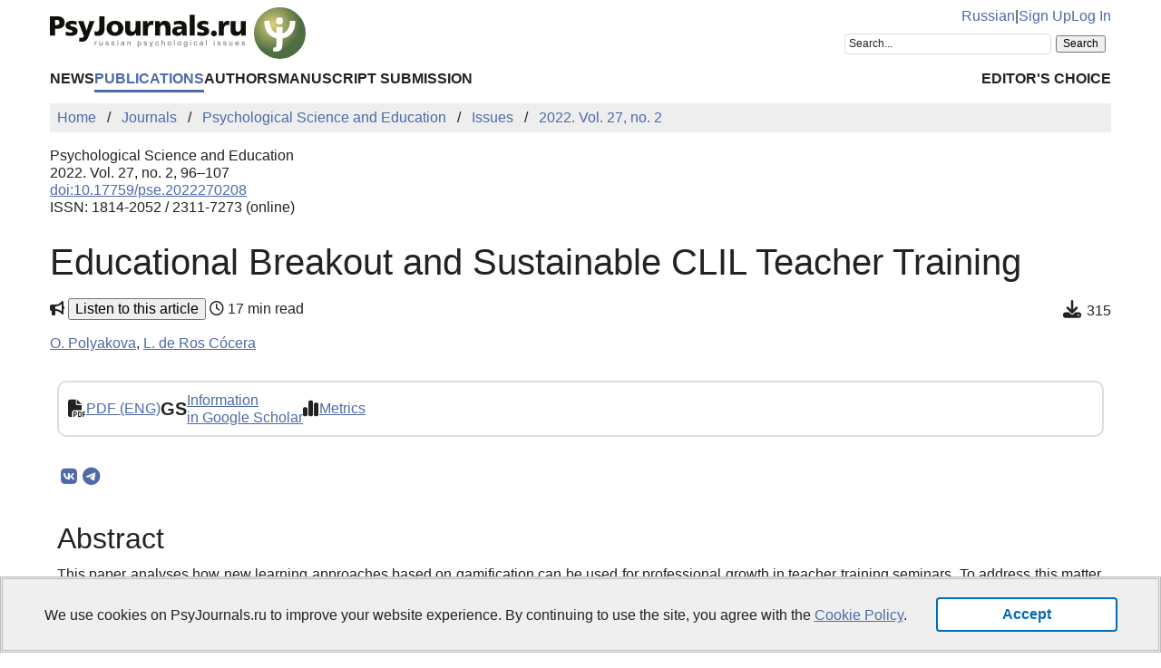

--- FILE ---
content_type: text/html; charset=UTF-8
request_url: https://psyjournals.ru/en/journals/pse/archive/2022_n2/Polyakova_et_al
body_size: 20132
content:
<!DOCTYPE html>
<html lang="en">
<head>
    <meta charset="utf-8">
    <meta name="language" content="en-US">
    <title>Educational Breakout and Sustainable CLIL Teacher Training // Psychological Science and Education — 2022. Vol. 27, no. 2 | PsyJournals.ru</title>
    <link href="https://psyjournals.ru/en/journals/pse/archive/2022_n2/Polyakova_et_al" rel="canonical"><link href="https://psyjournals.ru/en/journals/pse/archive/2022_n2/Polyakova_et_al" rel="alternate" hreflang="en"><link href="https://psyjournals.ru/journals/pse/archive/2022_n2/Polyakova_et_al" rel="alternate" hreflang="ru"><meta name="description" content="This paper analyses how new learning approaches based on gamification can be used for professional growth in teacher training seminars. To address this matter, we designed and implemented a Breakout Edu competition — a sequence of game-based tasks mixing up education and entertainment. The pilot…"><meta name="citation_title" content="Educational Breakout and Sustainable CLIL Teacher Training"><meta name="citation_author" content="O. Polyakova"><meta name="citation_author" content="L. de Ros Cócera"><meta name="citation_publication_date" content="2022"><meta name="citation_journal_title" content="Psychological Science and Education"><meta name="citation_issn" content="1814-2052"><meta name="citation_volume" content="27"><meta name="citation_issue" content="2"><meta name="citation_firstpage" content="96"><meta name="citation_lastpage" content="107"><meta name="citation_doi" content="10.17759/pse.2022270208"><meta name="citation_pdf_url" content="https://psyjournals.ru/en/journals/pse/archive/2022_n2/pse_2022_n2_Polyakova_et_al_en.pdf">    <meta name="viewport" content="width=device-width, initial-scale=1.0">
    <meta name="msapplication-TileColor" content="#da532c">
    <meta name="theme-color" content="#ffffff">
    <meta property="fb:app_id" content="893545660810673">
    <meta property="og:url" content="https://psyjournals.ru/en/journals/pse/archive/2022_n2/Polyakova_et_al">
    <meta property="og:title" content="Educational Breakout and Sustainable CLIL Teacher Training // Psychological Science and Education — 2022. Vol. 27, no. 2">
    <meta property="og:description" content="This paper analyses how new learning approaches based on gamification can be used for professional growth in teacher training seminars. To address this matter, we designed and implemented a Breakout Edu competition — a sequence of game-based tasks mixing up education and entertainment. The pilot…">
    <meta property="og:type" content="website">
    <meta property="og:image" content="https://psyjournals.ru/files/journalissues/0/932/cover_image.png">
    <meta property="og:image:width" content="210">
    <meta property="og:image:height" content="294">
    <meta property="og:site_name" content="Portal of Russian Psychological Publications PsyJournals.ru">
    <meta property="og:locale" content="en_US">
    <link rel="stylesheet" href="/assets/static/fontawesome/css/all.min.css">
	<link rel="stylesheet" href="/css/normalize.min.css">
	<link rel="stylesheet" href="/css/app.css?2025102901">
        <link rel="icon" type="image/svg" sizes="120x120" href="/favicon-120x120.svg">
    <link rel="icon" type="image/png" sizes="120x120" href="/favicon-120x120.png">
    <link rel="icon" type="image/png" sizes="32x32" href="/favicon-32x32.png">
    <link rel="icon" type="image/png" sizes="16x16" href="/favicon-16x16.png">
    <link rel="apple-touch-icon" sizes="180x180" href="/apple-touch-icon.png">
    <link rel="manifest" href="/site.webmanifest">
    <link rel="mask-icon" href="/safari-pinned-tab.svg" color="#4d6e42">
    <link rel="image_src" href="https://psyjournals.ru/files/journalissues/0/932/cover_image.png">
</head>
<body>
    <!-- Yandex.Metrika counter -->
<script>
   (function(m,e,t,r,i,k,a){m[i]=m[i]||function(){(m[i].a=m[i].a||[]).push(arguments)};
   m[i].l=1*new Date();k=e.createElement(t),a=e.getElementsByTagName(t)[0],k.async=1,k.src=r,a.parentNode.insertBefore(k,a)})
   (window, document, "script", "https://mc.yandex.ru/metrika/tag.js", "ym");

   ym(17971816, "init", {
        clickmap:true,
        trackLinks:true,
        accurateTrackBounce:true,
        webvisor:true
   });
</script>
<noscript><div><img src="https://mc.yandex.ru/watch/17971816" style="position:absolute; left:-9999px;" alt=""></div></noscript>
<!-- /Yandex.Metrika counter -->


<!--LiveInternet counter-->
<script><!--
new Image().src = "//counter.yadro.ru/hit?r"+
escape(document.referrer)+((typeof(screen)=="undefined")?"":
";s"+screen.width+"*"+screen.height+"*"+(screen.colorDepth?
screen.colorDepth:screen.pixelDepth))+";u"+escape(document.URL)+
";h"+escape(document.title.substring(0,80))+
";"+Math.random();//--></script>
<!--/LiveInternet-->

    <div class="skiplinks">
        <a class="sr-only sr-only-focusable" href="#maincontent">Skip to Main Content</a>
    </div>
    <div class="wrap">
        <div class="wrap-top">
            <header>
                <div class="container">
                    <div class="header-mobile d-md-none">
                        <nav class="top-nav">
                            <div class="top-nav-logo">
                                <a href="/en">
                                    <img class="top-site-logo" src="/img/psyjournals.ru_logo_small_on_lite.svg" alt="PsyJournals.ru Logo">
                                </a>
                            </div>
                            <div class="top-nav-area">
                                <div class="top-nav-links">
                                    <a href="/journals/pse/archive/2022_n2/Polyakova_et_al">Russian</a>                                </div>
                                <div class="top-nav-buttons">
                                    <button class="sitemenus-toggle-button" aria-controls="sitemenus-nav-mobile" aria-expanded="false" aria-label="Site Menu"><i class="fa-solid fa-bars" aria-hidden="true" title="Site Menu"></i></button>
                                    <button class="sitesearch-toggle-button" aria-controls="sitesearch-nav-mobile" aria-expanded="false" aria-label="Site Search"><i class="fa-solid fa-magnifying-glass" aria-hidden="true" title="Site Search"></i></button>
                                </div>
                            </div>
                        </nav>
                        <div  id="sitesearch-nav-mobile" class="top-nav-search">
                                                                                                                <div class="ya-site-form ya-site-form_inited_no" style="max-width: 300px;" data-bem="{&quot;action&quot;:&quot;https://psyjournals.ru/en/search/&quot;,&quot;arrow&quot;:false,&quot;bg&quot;:&quot;transparent&quot;,&quot;fontsize&quot;:12,&quot;fg&quot;:&quot;#000000&quot;,&quot;language&quot;:&quot;en&quot;,&quot;logo&quot;:&quot;rb&quot;,&quot;publicname&quot;:&quot;Search on PsyJournals.ru&quot;,&quot;suggest&quot;:true,&quot;target&quot;:&quot;_self&quot;,&quot;tld&quot;:&quot;com&quot;,&quot;type&quot;:2,&quot;usebigdictionary&quot;:true,&quot;searchid&quot;:2581238,&quot;input_fg&quot;:&quot;#000000&quot;,&quot;input_bg&quot;:&quot;#ffffff&quot;,&quot;input_fontStyle&quot;:&quot;normal&quot;,&quot;input_fontWeight&quot;:&quot;normal&quot;,&quot;input_placeholder&quot;:&quot;Search...&quot;,&quot;input_placeholderColor&quot;:&quot;#222222&quot;,&quot;input_borderColor&quot;:&quot;#dddddd&quot;}"><form action="https://yandex.com/search/site/" method="get" target="_self" accept-charset="utf-8"><input type="hidden" name="searchid" value="2581238"><input type="hidden" name="l10n" value="en"><input type="hidden" name="reqenc" value="utf-8"><input type="search" name="text" value=""><input type="submit" value="Search"></form></div><style>.ya-page_js_yes .ya-site-form_inited_no { display: none; }</style><script>(function(w,d,c){var s=d.createElement('script'),h=d.getElementsByTagName('script')[0],e=d.documentElement;if((' '+e.className+' ').indexOf(' ya-page_js_yes ')===-1){e.className+=' ya-page_js_yes';}s.type='text/javascript';s.async=true;s.charset='utf-8';s.src=(d.location.protocol==='https:'?'https:':'http:')+'//site.yandex.net/v2.0/js/all.js';h.parentNode.insertBefore(s,h);(w[c]||(w[c]=[])).push(function(){Ya.Site.Form.init()})})(window,document,'yandex_site_callbacks');</script>
                        </div>
                        <div  id="sitemenus-nav-mobile" class="top-nav-menus">
                            <nav id="mainmenu-nav-mobile" class="mainmenu" aria-label="Main Menu"><ul class="mainmenu-primary-list"><li class="mainmenu-primary-list-item"><a href="/en/news" class="mainmenu-primary-list-item-link">News</a></li><li class="mainmenu-primary-list-item mainmenu-primary-list-item-current"><a href="/en/journals" class="mainmenu-primary-list-item-link mainmenu-primary-list-item-link-current" aria-current="page">Publications</a></li><li class="mainmenu-primary-list-item"><a href="/en/authors" class="mainmenu-primary-list-item-link">Authors</a></li><li class="mainmenu-primary-list-item"><a href="/en/manuscript_submission" class="mainmenu-primary-list-item-link">Manuscript Submission</a></li></ul><ul class="mainmenu-secondary-list"><li class="mainmenu-secondary-list-item"><a href="/en/featured_articles" class="mainmenu-secondary-list-item-link">Editor&#039;s Choice</a></li></ul></nav>                            <nav id="usermenu-nav-mobile" class="usermenu" aria-label="User Menu">
                                                                    <a href="/auth/signup?hl=en">Sign Up</a>
                                    <a href="/auth?hl=en">Log In</a>
                                                            </nav>
                        </div>
                    </div>
                    <div class="header-standard d-none d-md-block">
                        <nav class="top-nav">
                            <div class="top-nav-logo">
                                <a href="/en">
                                    <img class="top-site-logo" src="/img/psyjournals.ru_logo_en_full_on_lite.svg" alt="PsyJournals.ru Logo">
                                </a>
                            </div>
                            <div class="top-nav-area">
                                <div class="top-nav-links">
                                    <a href="/journals/pse/archive/2022_n2/Polyakova_et_al">Russian</a>                                    <span>|</span>
                                                                            <a href="/auth/signup?hl=en">Sign Up</a>
                                        <a href="/auth?hl=en">Log In</a>
                                                                    </div>
                                <div class="top-nav-search">
                                                        				                                                                        <div class="ya-site-form ya-site-form_inited_no" style="max-width: 300px;" data-bem="{&quot;action&quot;:&quot;https://psyjournals.ru/en/search/&quot;,&quot;arrow&quot;:false,&quot;bg&quot;:&quot;transparent&quot;,&quot;fontsize&quot;:12,&quot;fg&quot;:&quot;#000000&quot;,&quot;language&quot;:&quot;en&quot;,&quot;logo&quot;:&quot;rb&quot;,&quot;publicname&quot;:&quot;Search on PsyJournals.ru&quot;,&quot;suggest&quot;:true,&quot;target&quot;:&quot;_self&quot;,&quot;tld&quot;:&quot;com&quot;,&quot;type&quot;:2,&quot;usebigdictionary&quot;:true,&quot;searchid&quot;:2581238,&quot;input_fg&quot;:&quot;#000000&quot;,&quot;input_bg&quot;:&quot;#ffffff&quot;,&quot;input_fontStyle&quot;:&quot;normal&quot;,&quot;input_fontWeight&quot;:&quot;normal&quot;,&quot;input_placeholder&quot;:&quot;Search...&quot;,&quot;input_placeholderColor&quot;:&quot;#222222&quot;,&quot;input_borderColor&quot;:&quot;#dddddd&quot;}"><form action="https://yandex.com/search/site/" method="get" target="_self" accept-charset="utf-8"><input type="hidden" name="searchid" value="2581238"><input type="hidden" name="l10n" value="en"><input type="hidden" name="reqenc" value="utf-8"><input type="search" name="text" value=""><input type="submit" value="Search"></form></div><style>.ya-page_js_yes .ya-site-form_inited_no { display: none; }</style><script>(function(w,d,c){var s=d.createElement('script'),h=d.getElementsByTagName('script')[0],e=d.documentElement;if((' '+e.className+' ').indexOf(' ya-page_js_yes ')===-1){e.className+=' ya-page_js_yes';}s.type='text/javascript';s.async=true;s.charset='utf-8';s.src=(d.location.protocol==='https:'?'https:':'http:')+'//site.yandex.net/v2.0/js/all.js';h.parentNode.insertBefore(s,h);(w[c]||(w[c]=[])).push(function(){Ya.Site.Form.init()})})(window,document,'yandex_site_callbacks');</script>
                                </div>
                            </div>
                        </nav>
                        <nav id="mainmenu-nav-standard" class="mainmenu" aria-label="Main Menu"><ul class="mainmenu-primary-list"><li class="mainmenu-primary-list-item"><a href="/en/news" class="mainmenu-primary-list-item-link">News</a></li><li class="mainmenu-primary-list-item mainmenu-primary-list-item-current"><a href="/en/journals" class="mainmenu-primary-list-item-link mainmenu-primary-list-item-link-current" aria-current="page">Publications</a></li><li class="mainmenu-primary-list-item"><a href="/en/authors" class="mainmenu-primary-list-item-link">Authors</a></li><li class="mainmenu-primary-list-item"><a href="/en/manuscript_submission" class="mainmenu-primary-list-item-link">Manuscript Submission</a></li></ul><ul class="mainmenu-secondary-list"><li class="mainmenu-secondary-list-item"><a href="/en/featured_articles" class="mainmenu-secondary-list-item-link">Editor&#039;s Choice</a></li></ul></nav>                    </div>
                </div>
            </header>
                            <div class="container">
                    <div class="row">
                        <div class="main-content-col col-12 col-lg-12">
                            <nav class="breadcrumb" aria-label="Строка навигации">
    <ol class="breadcrumb-list" itemscope itemtype="https://schema.org/BreadcrumbList">
        <li class="breadcrumb-list-item" itemprop="itemListElement" itemscope itemtype="https://schema.org/ListItem"><a itemprop="item" href="/en"><span itemprop="name">Home</span></a><meta itemprop="position" content="1"></li><li class="breadcrumb-list-item" itemprop="itemListElement" itemscope itemtype="https://schema.org/ListItem"><a itemprop="item" href="/en/journals"><span itemprop="name">Journals</span></a><meta itemprop="position" content="2"></li><li class="breadcrumb-list-item" itemprop="itemListElement" itemscope itemtype="https://schema.org/ListItem"><a itemprop="item" href="/en/journals/pse"><span itemprop="name">Psychological Science and Education</span></a><meta itemprop="position" content="3"></li><li class="breadcrumb-list-item" itemprop="itemListElement" itemscope itemtype="https://schema.org/ListItem"><a itemprop="item" href="/en/journals/pse/archive"><span itemprop="name">Issues</span></a><meta itemprop="position" content="4"></li><li class="breadcrumb-list-item breadcrumb-list-item--active" itemprop="itemListElement" itemscope itemtype="https://schema.org/ListItem"><a itemprop="item" href="/en/journals/pse/archive/2022_n2"><span itemprop="name">2022. Vol. 27, no. 2</span></a><meta itemprop="position" content="5"></li>    </ol>
</nav>
                            <main id="maincontent">
                                                                <article class="publicationarticles journalarticles view content" itemscope itemtype="https://schema.org/ScholarlyArticle">
    <div class="link">
        <p>
            <span>Psychological Science and Education</span>
            <br>
            <span>
                2022. Vol. 27, no. 2, 96–107                                                        <br>
                    <a href="https://doi.org/10.17759/pse.2022270208">doi:10.17759/pse.2022270208</a>
                                                    <br>
                                            ISSN: 1814-2052 / 2311-7273 (online)                                                </span>
        </p>
    </div>
    <h1 itemprop="headline">Educational Breakout and Sustainable CLIL Teacher Training</h1>
    <div class="page-infobar mv100">
        <div class="page-infobar-share">
            <i class="fa-solid fa-bullhorn" aria-hidden="true"></i>&nbsp;<button popovertarget="utteranceDialog">Listen to this article</button>
            <dialog id="utteranceDialog" style="position: absolute; border: none; border-radius: 4px; box-shadow: 4px 8px rgb(0 0 0 / 0.25); margin: 0; padding: 0.5rem; inset: auto; bottom: calc(anchor(top) + 20px); justify-self: anchor-center;" aria-label="Utterance of the Article" popover>
                <button id="utteranceButton" data-lang="en" data-type="journalarticles" data-id="11871">Start listening</button>
                <div class="text-muted"><small>Audio is AI-generated</small></div>
            </dialog>
                            <i class="fa-regular fa-clock" role="img" aria-label="Time"></i>&nbsp;17 min read
                    </div>
                    <div class="page-infobar-stats">
                <span class="page-infobar-item-icon"><i class="fa-solid fa-download downloads-cnt-en" role="img" aria-label="Downloads"></i>
</span>
                315            </div>
            </div>
        <div class="authors">
        <p><span itemprop="author" itemscope itemtype="https://schema.org/Person"><a class="author" href="/en/authors/11282" itemprop="url" rel="author"><span itemprop="name">O. Polyakova</span></a></span>, <span itemprop="author" itemscope itemtype="https://schema.org/Person"><a class="author" href="/en/authors/11283" itemprop="url" rel="author"><span itemprop="name">L. de Ros Cócera</span></a></span></p>    </div>
        <div class="container">
        <div class="row">
                            <div class="actions-menu mb100 mv100">
                    <div class="actions-menu-list">
                                                                                                        <div class="actions-menu-list-item">
                                    <div class="actions-menu-list-item-icon">
                                        <i class="fa-solid fa-file-pdf" aria-hidden="true"></i>
                                    </div>
                                    <div class="actions-menu-list-item-content">
                                        <a href="/en/journals/pse/archive/2022_n2/pse_2022_n2_Polyakova_et_al_en.pdf">PDF (ENG)</a>
                                    </div>
                                </div>
                                                                                                                                                        <div class="actions-menu-list-item">
                            <div class="actions-menu-list-item-icon">
                                GS
                            </div>
                            <div class="actions-menu-list-item-content">
                                <a href="https://scholar.google.com/scholar?hl=en&q=Educational+Breakout+and+Sustainable+CLIL+Teacher+Training" target="_blank" rel="noopener">
                                    Information<br />
                                    in Google Scholar
                                </a>
                            </div>
                        </div>
                        <div class="actions-menu-list-item">
                            <div class="actions-menu-list-item-icon">
                                <i class="fa-solid fa-chart-simple" aria-hidden="true"></i>
                            </div>
                            <div class="actions-menu-list-item-content">
                                <a href="#metrics">Metrics</a>
                            </div>
                        </div>
                    </div>
                </div>
                        <div class="mv100">
                <div class="share-block"></div>
<script>
    (function () {
    	var targetHost = 'psyjournals.ru';
    	var currentHost = window.location.host;
        var encodedUrl = encodeURIComponent(window.location.href).replace(/[!'()*]/g, function(c) {
            return '%' + c.charCodeAt(0).toString(16);
        });
        var encodedTitle = encodeURIComponent(document.title).replace(/[!'()*]/g, function(c) {
            return '%' + c.charCodeAt(0).toString(16);
        });
        var shareBlocks = document.getElementsByClassName('share-block');
        var shareLinksBlock = '';
        if (targetHost != currentHost) {
        	return;
        }
        shareLinksBlock += '<div class="share-links" style="display: inline-block;" role="region" aria-label="Share link to this page">';
        shareLinksBlock += '<a class="share-links-item icon-vk" href="https://vk.com/share.php?url=' + encodedUrl + '&title=' + encodedTitle + '" target="_blank" title="Share in VK" aria-label="Share on VK" rel="nofollow noopener"><i class="fab fa-vk fa-fw" aria-hidden="true"></i></a>';
		shareLinksBlock += '<a class="share-links-item icon-tg" href="https://t.me/share/url?url=' + encodedUrl + '&text=' + encodedTitle + '" target="_blank" title="Share in Telegram" aria-label="Share in Telegram" rel="nofollow noopener"><i class="fab fa-telegram fa-fw" aria-hidden="true"></i></a>';
        //shareLinksBlock += '<a class="share-links-item icon-fb" href="https://www.facebook.com/sharer.php?u=' + encodedUrl + '" target="_blank" title="Share on Facebook" aria-label="ПShare on Facebook" rel="nofollow noopener"><i class="fab fa-facebook-f fa-fw" aria-hidden="true"></i></a>';
        //shareLinksBlock += '<a class="share-links-item icon-tw" href="https://twitter.com/intent/tweet?url=' + encodedUrl + '&text=' + encodedTitle + '" target="_blank" title="Share in Twitter" aria-label="Share on Twitter" rel="nofollow noopener"><i class="fab fa-twitter fa-fw" aria-hidden="true"></i></a>';
        shareLinksBlock += '</div>';
        for (var i = 0; i < shareBlocks.length; i++) {
            shareBlocks[i].innerHTML = shareLinksBlock;
        };
    })();
</script>
            </div
                            <section aria-labelledby="abstract">
                    <h2 id="abstract">Abstract</h2>
                    <div style="text-align: justify;" itemprop="abstract">
                        This paper analyses how new learning approaches based on gamification can be used for professional growth in teacher training seminars. To address this matter, we designed and implemented a Breakout Edu competition — a sequence of game-based tasks mixing up education and entertainment. The pilot study involved fifteen plurilingual educators tackling the efficacy of social and cognitive groundworks of collaborative learning through gamification. It is important to highlight that the participants were also experts in teaching non-linguistic subjects in English (Content and Language Integrated Learning or CLIL methodology). The researchers designed and implemented a methodological plan to ensure the process feasibility and confirm the motivational value of the training set. The project comprised the experimental part (workshop, training materials), feedback (questionnaire, discussion), analysis and dissemination of the results. Our results based on an original questionnaire showed a general acceptance of new gamified knowledge building and raised awareness of active learning techniques. Overall, 80% of participants fully agreed with the possibility of implementing this technique in the classroom with the students across different educational stages; the same number of educators considered that the Breakout Edu workshop fully encouraged motivation and teamwork. Despite certain limitations in terms of sample size, our experiment strengthens the dissemination of learner-focused approaches. Profiling professional development challenges of future CLIL instructors was aligned with sustainable development goal 4 (General Assembly Resolution). Research findings will deserve careful thought by the education community, policymakers and teacher-trainers currently promoting CLIL, active learning methodologies and gamification.                    </div>
                </section>
            
            <section aria-labelledby="generalinfo">
                <h2 id="generalinfo">General Information</h2>
                                                    <p>
                        <strong>Keywords:</strong> <span itemprop="keywords">Educational breakout, teacher training, active methodologies, Content and Language Integrated Learning (CLIL), CLIL teacher training, plurilingual education, sustainable development.</span>
                    </p>
                                                    <p>
                        <strong>Journal rubric:</strong> <a href="/en/journals/pse/rubrics/rub2"><span itemprop="articleSection">Educational Psychology</span></a>                    </p>
                                                    <p>
                        <strong>Article type:</strong> scientific article                    </p>
                                                    <p>
                        <strong>DOI:</strong> <a href="https://doi.org/10.17759/pse.2022270208" itemprop="sameAs">https://doi.org/10.17759/pse.2022270208</a>
                    </p>
                                                                                                    <p>
                        <strong>Received</strong> 12.01.2022                    </p>
                                                                    <p>
                        <strong>Accepted</strong> <time datetime="2022-04-09">09.04.2022</time>
                    </p>
                                <p>
                    <strong>Published</strong> <time datetime="2022-05-27" itemprop="datePublished">27.05.2022</time>
                </p>
                <p>
    <b>For citation:</b>
    <span>Polyakova, O., de Ros Cócera, L. (2022). Educational Breakout and Sustainable CLIL Teacher Training. <em>Psychological Science and Education,</em> <em>27</em>(2), 96–107. <a href="https://doi.org/10.17759/pse.2022270208">https://doi.org/10.17759/pse.2022270208</a></span>
</p>
<p>
    <button class="publication-reference-copy-link" data-lang="en" style="color: #4e6aa9; cursor: pointer; margin: 0; padding: 0; border: none; outline: inherit; background-color: transparent;">
        <i class="fa-solid fa-copy fa-fw" aria-hidden="true"></i>&nbsp;Copy for citation
    </button>
</p>
                <p itemprop="copyrightNotice">&copy; Polyakova O., de Ros Cócera L., 2022</p>                <p>License: <a href="https://creativecommons.org/licenses/by-nc/4.0/" itemprop="license" rel="license">CC BY-NC 4.0</a></p>            </section>

            
            
            
                            <section aria-labelledby="fulltext">
                    <h2 id="fulltext">Full text</h2>
                    <div itemprop="articleBody">
                        <h3>Introduction</h3>
<p style="text-align: justify;">Education in a globalised society takes on different
aspects. One might quickly identify schooling, vocational training or
university degrees characterised by capacity-building and life-long learning.
However, the worldwide challenge these days is called quality education. Why
are we concerned with this factor? As highlighted by the United Nations in the
2030 United Agenda <span class="reflinkblock">[<a class="reflink" href="https://www.un.org/en/development/desa/population/" target="_blank" rel="noopener" data-refitempos="35">United Nations. General, 2015</a>]</span>, the Sustainable Development Goal 4 (Quality
education), is the response to paradigm shift required for providing access to
a high-quality education that is inclusive and equitable, as well as
opportunities for life-long learning.</p>
<p style="text-align: justify;">The global perspective of mutual understanding and
cooperation has led many European countries toward quality and plurilingual
education. The language domain no longer uniquely belongs to a specific nation;
it opens up to a wider angle of a cross-linguistic curriculum design.
Therefore, for embracing a compelling plurilingual education setting, we need
to tackle the practical promotion and development of this stance [9; 15;
36].</p>
<p style="text-align: justify;">Modelling professional preparation teacher training
worldwide <span class="reflinkblock">[<a class="reflink reflink--is-on-psyjournals" href="https://doi.org/10.17759/pse.2015200505" target="_blank" rel="noopener" data-refitempos="21">Margolis, 2015</a>]</span> and integrating ongoing content-based L2 (second language)
needs, teaching personnel is critical for addressing this issue. As a result,
the goal of this pilot project was to apply innovative teaching and learning
approaches to addressing the difficulties of organising workshops “From
educators to educators”. Furthermore, incorporating a plurilingual environment
effectively could aid in handling quality education goals more assertively. The
entertaining game-like format was quite challenging whereas advantageous as it
followed the paradigm of social interaction, challenge and competition
<span class="reflinkblock">[<span class="reflink" data-refitempos="12">Fullerton, 2019</span>]</span>.</p>
<p style="text-align: justify;">As explained in greater detail in the next section of the
paper, this pilot study explores the updated plurilingual teacher training
scenarios and their applicability to future classroom dynamics. In particular,
the critical research questions addressed here are the following:</p>
<p style="text-align: justify;">RQ1. What role could the educational breakout game play in
exposing educatorsꞌ to an updated active learning methodology?</p>
<p style="text-align: justify;">RQ2. How practical and motivational could an educational
breakout training be?</p>
<h3>Literature Review</h3>
<p style="text-align: justify;">Plurilingualism and Content and Language</p>
<p style="text-align: justify;">Integrating Learning (CLIL)</p>
<p style="text-align: justify;">In 1999, the UNESCO General Conference provided the starting
point for understanding the idea of multilingual education [34, pp. 35—36], or
“linguistic pluralism,” by referring to the use of at least three languages in
education: the mother tongue, a second language, and a modern international
language.</p>
<p style="text-align: justify;">Almost 20 years later, the Council of Europe reviewed and
updated this notion by stating that <span class="reflinkblock">[<span class="reflink" data-refitempos="4">Council of Europe, 2020</span>, p. 31]</span>, “plurilingualism can in fact be
considered from various perspectives: as a sociological or historical fact, as
a personal characteristic or ambition, as an educational philosophy or
approach, or — fundamentally — as the sociopolitical aim of preserving
linguistic diversity”.</p>
<p style="text-align: justify;">By enabling a new social and cultural foundation for EU
members, the plurilingual basis encourages them to develop new skills and learn
new languages. To achieve these goals, European schools focus on plurilingual
and pluricultural values. As a result, globalisation emerges as a critical
component in spreading sociolinguistic and pragmatic traits that may support
and enhance the value of educational outcomes <span class="reflinkblock">[<span class="reflink" data-refitempos="2">Choi, 2018</span>; <a class="reflink" href="https://doi.org/10.1075/hsld.3.03cos" target="_blank" rel="noopener" data-refitempos="3">Coste, 2014</a>; <span class="reflink" data-refitempos="27">North, 2017</span>; <a class="reflink" href="https://doi.org/10.20368/1971-" target="_blank" rel="noopener" data-refitempos="30">Piccardo, 2019</a>]</span>.</p>
<p style="text-align: justify;">The implementation of plurilingual education policies in
Europe and Spain is closely linked to the Content and Language Integrated
Learning (CLIL) approach <span class="reflinkblock">[<a class="reflink" href="https://doi.org/10.1080/13670050.2013.777" target="_blank" rel="noopener" data-refitempos="8">De Zarobe, 2013</a>; <a class="reflink" href="https://doi.org/10.1080/13670050.2017.1" target="_blank" rel="noopener" data-refitempos="10">Fernández-Sanjurjo, 2019</a>; <a class="reflink" href="https://doi.org/10.1007/978-" target="_blank" rel="noopener" data-refitempos="20">Madrid-Fernández, 2019</a>; <a class="reflink" href="https://doi.org/10.1080/00405841" target="_blank" rel="noopener" data-refitempos="31">San Isidro, 2018</a>]</span>. Nevertheless, what is CLIL? According
to Marsh <span class="reflinkblock">[<a class="reflink" href="https://www.languages.dk/docs/Bilingual_Advantage_" target="_blank" rel="noopener" data-refitempos="22">Marsh, 2020</a>, p. 5]</span>, it is “a dual-focused educational approach in which an
additional language is used for the learning and teaching of both content and
language”.</p>
<p style="text-align: justify;">Numerous specialists have emphasised CLIL’s valuable
didactic, methodological, instrumental and innovative functions [5; 22; 24;
28]. While teaching a curricular subject at school, this technique seeks to
achieve an equally relevant language and content training position. Even though
the CLIL method has been questioned because of some political or ideological
constraints <span class="reflinkblock">[<a class="reflink" href="https://doi.org/10.1007/s42321-020-" target="_blank" rel="noopener" data-refitempos="7">Darvin, 2020</a>; <span class="reflink" data-refitempos="33">Van Mensel, 2020</span>]</span>, we firmly support and encourage its usage.</p>
<p style="text-align: justify;">CLIL teacher training</p>
<p style="text-align: justify;">Whereas no doubt has been cast on the usefulness of the CLIL
approach for promoting plurilingualism, teacher training represents one of the
most critical components of this paradigm. Studies conducted over the last ten
years have provided a compendium of CLIL teacher competences on common
principles for content and L2 educators. Chronologically arranged, the
following outline presents their remarkable diversity:</p>
<p style="text-align: justify;">a) 2010 — the CLIL Teacher’s Competences Grid by Bertaux et
al. <span class="reflinkblock">[<span class="reflink" data-refitempos="1">Bertaux, 2010</span>]</span>, comprising two main stages — underpinning CLIL and setting CLIL in
motion — was launched under the guidance of the CLIL Cascade Network. Being the
grid a starting point for CLIL teaching and professional development, each
section featured different needs.</p>
<p style="text-align: justify;">b) 2011 — the European Framework for CLIL Teacher Education
by Marsh et al. <span class="reflinkblock">[<a class="reflink" href="https://www.ecml.at/Resources/" target="_blank" rel="noopener" data-refitempos="23">Marsh, 2011</a>]</span> addressed such professional competences for CLIL educators
as personal reflection, CLIL fundamentals, content and language awareness,
methodology and assessment, research and evaluation, learning resources and
environment, classroom management or CLIL management.</p>
<p style="text-align: justify;">c) 2018 — CLIL teacher competences considered by
Pérez-Cañado <span class="reflinkblock">[<a class="reflink" href="https://doi.org/10.1080/00405841.201" target="_blank" rel="noopener" data-refitempos="29">Pérez-Cañado, 2018</a>]</span> identified seven crucial areas for CLIL teacher skills that
stand out from all other considerations: linguistic competence, methodology,
scientific knowledge, organisational, interpersonal and collaborative
competence, continuing professional development.</p>
<p style="text-align: justify;">The Valencian Community (Spain) provides a remarkable
backdrop for this research study regarding the subject and linguistic approach.
The area combines the need for trilingual teaching in Spanish, Valencian and
English with the steady progress of multiple arrangements at institutional and
curricular levels <span class="reflinkblock">[<a class="reflink" href="https://doi.org/10.1007/978-3-030-27443-6_13" target="_blank" rel="noopener" data-refitempos="6">Custodio Espinar, 2019</a>]</span>. In terms of CLIL educator training, official specialised
programmes and courses deliver methodological foundations of the approach.
However, practical hands-on experience working with gamification and enriching
the plurilingual context of the teacher training was missing. For this reason,
a permanent expert update is, therefore, the guiding line of the current
research, as is seen in the following figure.</p>
<p style="text-align: justify;"><img title="" border="0" hspace="0" alt="" src="/files/journalarticles/10000/11871/custom/img9.png"></p>
<p style="text-align: justify;">Fig. 1. Key aspects of the theoretical foundations</p>
<p lang="en-GB" xml:lang="en-GB" style="text-align: justify;">Materials and Methods</p>
<p style="text-align: justify;">Notwithstanding the broad scope that plurilingualism and
content-oriented professional development may reach, the present study focuses
on using active learning strategies for CLIL educators in the construction of
successful classroom interaction. Our teacher training approach is related to
the research into the educational breakout case and, specifically, its
application for educators’ preparation.</p>
<h3>Methodological principles of educational breakout</h3>
<p style="text-align: justify;">Here, we motivate our research structure for verifying the
feasibility of the experimental approach suggested. To the best of our
knowledge, no previous study has investigated the formal implementation of
technology and Breakout Edu for educating CLIL instructors. We apply the
following methodological principles and ideas:</p>
<p style="text-align: justify;">— the Technological Pedagogical Content Knowledge (TPACK),
based on content, pedagogy and technological knowledge, lies at the centre of
this paradigm. Quality teaching, according to the TPACK paradigm, requires a
sophisticated grasp of the intricate relationships between three dominant
sources of knowledge: technology, pedagogy and content, as well as how these
interplay play out in specific situations <span class="reflinkblock">[<a class="reflink" href="https://doi.org/10.1111/j.1467-" target="_blank" rel="noopener" data-refitempos="25">Mishra, 2006</a>]</span>;</p>
<p style="text-align: justify;">— the Breakout Edu consists of solving all the riddles
prepared to open a final chest with a prize. Additionally, the escape room
leads us to the code or key that will allow us to leave the classroom <span class="reflinkblock">[<span class="reflink" data-refitempos="13">García Tudela, 2018</span>]</span>;</p>
<p style="text-align: justify;">— Escape Rooms are connected to gamification, game-based
learning and cooperative games with a pedagogical aim. One of the primary
benefits of Edu-Escape Rooms is the possibility of learnersꞌ involvement and
motivation <span class="reflinkblock">[<a class="reflink" href="https://doi.org/10.3390/encyclopedia1010004" target="_blank" rel="noopener" data-refitempos="14">Grande-de-Prado M.,, 2020</a>]</span>;</p>
<p style="text-align: justify;">— in some cases, Breakout Edu is used as a teaching strategy
in higher education to boost student motivation while acquiring specialised
content <span class="reflinkblock">[<a class="reflink" href="https://doi.org/10.21556/edutec.2019.67.1247" target="_blank" rel="noopener" data-refitempos="11">Fuentes, 2019</a>]</span>.</p>
<p style="text-align: justify;">Specifically, we reviewed the educational innovation project
of the Polytechnic University of Madrid <span class="reflinkblock">[<a class="reflink" href="https://oa.upm" target="_blank" rel="noopener" data-refitempos="18">López Pernas, 2019</a>; <a class="reflink" href="https://github.com/ging/escapp/raw/master/public/pdf/" target="_blank" rel="noopener" data-refitempos="19">López Pernas, 2020</a>]</span> and applied some of its
guidelines to our educational breakout experience.</p>
<h3>Piloting Process</h3>
<p style="text-align: justify;">This pilot study objective is to test the viability of a
training activity implementation experimentally. Its relevance as a small-scale
examination gives vital information on monitoring, adapting, and improving
educational methods. They are widely utilised in clinical research and social
sciences <span class="reflinkblock">[<a class="reflink" href="https://doi.org/10.1016/j.jpsychires.2010.10.008" target="_blank" rel="noopener" data-refitempos="17">Leon, 2011</a>; <span class="reflink" data-refitempos="32">Schachtebeck, 2018</span>]</span>. A pilot study-based creation of new methods provides a
once-in-a-lifetime chance to assess the feasibility of educational
interventions and adapt some of its activities to the new plurilingual training
environment <span class="reflinkblock">[<a class="reflink" href="https://doi.org/10.1111/j.2002.384.doc.x" target="_blank" rel="noopener" data-refitempos="16">Lancaster, 2004</a>; <a class="reflink" href="https://doi.org/10.1177/1609406919878341" target="_blank" rel="noopener" data-refitempos="26">Malmqvist, 2019</a>]</span>. The sequence and methods utilised are depicted in the
accompanying diagram.</p>
<p style="text-align: justify;">As Figure 3 shows, the design for the piloting process
consists of four interrelated phases: preparation stage, implementation stage,
closing stage and, lastly, follow-up and dissemination. The overall planning
helps develop a sequence of stages linked to specific scenarios and
participants.</p>
<p style="text-align: justify;"><img title="" border="0" hspace="0" alt="" src="/files/journalarticles/10000/11871/custom/img10.jpg"></p>
<p lang="en-GB" xml:lang="en-GB" style="text-align: justify;"> </p>
<p lang="en-GB" xml:lang="en-GB" style="text-align: justify;">Fig. 2. Breakout Edu
guidelines</p>
<p lang="en-GB" xml:lang="en-GB" style="text-align: justify;"><img title="" border="0" hspace="0" alt="" src="/files/journalarticles/10000/11871/custom/img11.png"></p>
<p lang="en-GB" xml:lang="en-GB" style="text-align: justify;">Fig. 3. Piloting process
scheme</p>
<h3>Setting, materials and participants</h3>
<p style="text-align: justify;">The idea of the training event relates to two major
projects: the Science Week and the Plurilingual Instruction and Competences
Outlines Seminar (PICOS) of the Catholic University of Valencia back in
September 2019. Being the practical implementation of the innovations presented
during the seminar on the top of our agenda, a group of organising committee
members (Lucía de Ros Cócera, Veróinica Alarcón García and Oksana Polyakova)
developed the concepts, designed the contents, produced the materials, carried
out the training and conducted research on it. While on the one hand the
coordinating team was fully engaged in the whole process, on the other hand,
the focus group supported the initiative by actively participating in it.</p>
<p style="text-align: justify;">Within the group, 15 contributors participated in a
discussion of the experience and 12 of them provided helpful feedback on the
workshop through an anonymous questionnaire. By designing the anonymous
questionnaire, the research team ensured the privacy and confidentiality of the
data obtained. The study involved 12 teachers with expertise in CLIL
methodology and second languages (9 female and 3 male participants).</p>
<p style="text-align: justify;">We use our previously defined theoretical background as a
basis for the process. The procedure design relies on the Educational Breakout
structure at its core. Furthermore, we show an applied approach for CLIL
educatorsꞌ scenery. Despite the fact that there is no previous precedent in
this training area, our pilot study depends on the usefulness for the focus
group. The question is, will Breakout Edu prove its worth?</p>
<h3>Implementation and Results</h3>
<p style="text-align: justify;">To answer this question and explore the feasibility of
running a unique professional development workshop for CLIL educators, we
combined educational innovation and teacher training opportunities. Therefore,
a range of outcomes seeks to offer a proportionate response to the research
questions stated at the beginning of the study.</p>
<h3>Implementation process</h3>
<p style="text-align: justify;">First, throughout the Preparation stage, after several
sessions of brainstorming and onerous optimising, we finally have a working
implementation scheme for the Educational breakout workshop about CLIL and
education. The capacity-building objectives were designed to enhance the
teacher experience on active learning approaches, increasing their ability to
implement similar tasks at schools. According to the typology mentioned above,
it is a competitive event with a set route which requires a variety of skills
(search, logic, observation, calculation, linguistics, creativity,
memorisation). With regard to the types of enigmas, riddles and puzzles, we
designed a sequence of activities based on locked boxes, invisible ink,
whiteboard, worksheets, songs, tangrams, word searches. The overall timing was
40—50 minutes.</p>
<p style="text-align: justify;">Second, during the Implementation stage, the participants
completed the activities previously designed (see Figure 4). Since the workshop
realisation is almost entirely based on the preliminary phase, the coordinators
mainly followed the plot, reminded the rules, monitored the process and
supported the contestants. Challenges design demonstrated that subgroup tasks
provided an enjoyable learning way to successful professional training.
Specifically, the combination of different multiple intelligence types
encountered in the design of the exercises allowed specific individual skills
of group members to highlight and support the final game outcome — active
learning-by-doing commitment.</p>
<p style="text-align: justify;">Third, the Closing stage included questionnaire data
collection (12 participants) and trainees experience discussion (15 persons)
and feedback.</p>
<p style="text-align: justify;">Outcome 1: questionnaire</p>
<p style="text-align: justify;">In terms of surveying, the study utilised a short
questionnaire validated by a panel of experts on plurilingual education and
languages (Dr. María Jesús Carrera, Dr. Laura Planells Bolant, Rosa María
Alonso, Verónica Alarcón García, Lucía de Ros Cócera and Dr. Oksana
Polyakova).</p>
<p style="text-align: justify;">The results of the questionnaire are displayed in Table 1.
Accordingly, the statistical analysis (conducted manually) of all items led to
the apparent relationship between validity and representativeness. Moreover,
the Likert scale used in the questionnaire comprised 5 points of approval
varying from positive to negative strength or intensity of feeling. An option
called “Neither disagree (unsatisfied) nor agree (satisfied)” for undecided
respondents was also introduced in the middle of the scale.</p>
<p style="text-align: justify;">With respect to the answers, Q1 (question 1) revealed
that over 80% (10 persons) of study participants were Spanish citizens plus
only two non-EU nationals.</p>
<p style="text-align: justify;">Getting familiar with the new methodologies for
collaborative teaching and learning were generally perceived to be a strong
point of the workshop — Q2 — by all respondents fully agreeing (over 90%, 11
persons) and agreeing (over 8%, 1 person). Similarly, the perceptions of
classroom diversification — Q3 — rated at the same level.</p>
<p style="text-align: justify;">The possibility of implementing workshop-like activities in
the classroom with the students across different educational stages — Q4 —
prompted a bit more doubtful general response, varying from about 70% (8
persons) of complete agreement as well as equal number of neutral position and
agreement of over 15% (2 persons) accordingly.</p>
<p style="text-align: justify;">Educators who consider the Breakout Edu workshop fully
encouraged motivation and teamwork — Q5 — totalled over 80% (10 persons),
meanwhile over 8% (1 person) agreed and the same number of participants neither
agreed nor disagreed. The applied side of the educational escape room being
useful for any subject — Q6 — showed slightly more diversity of views: 75% (9
persons) fully agreed with the statement, whereas over 16% (2 persons) agreed
and over 8% (1 person) expressed a neutral position.</p>
<p style="text-align: justify;">Most teachers surveyed mainly felt extremely satisfied with
the workshop activities — Q7 — totalling this quantity over the 90% (11
persons) and satisfied (over 8%, 1 person). Precisely this point guides us
toward the second part of the feedback — the final discussion.</p>
<p style="text-align: justify;">Outcome 2: discussion and Word cloud</p>
<p style="text-align: justify;">Additionally, the group discussion performed at the training
was conducted in the following manner: the workshop organisers asked the
trainees to comment on the conclusions and write a short phrase making
reference to the Breakout Edu outcomes or implications on their teaching
practice. The sentence was added to the statistical questionnaire and then
envisioned by forming a Word cloud poster.</p>
<p style="text-align: justify;">The frequencies were exposed in brackets meanwhile font
sizes varied from the smallest one (mentioned only once) to the biggest one
(repeated up to seven times). Figure 5 beneath reveals a steady trend to
express gratitude for organising the venue (“thank”, word count: 7). Apart from
that, the “experience” (word count: 5) was characterised by adjectives
“innovative”, “meaningful”, “great” and “original”. Some participants confessed
the ability to “bring the new method to the classroom” and “encourage
teamwork”.</p>
<p style="text-align: justify;">The final point of interest of the experiment is the
dissemination of its results. To this end, the Final Masterꞌs degree project
presented by Lucía de Ros Cócera helped turn the experimental evidence into a
staging environment for the innovation and ICT in the plurilingual
teaching-learning process.</p>
<p style="text-align: justify;"><img title="" border="0" hspace="0" alt="" src="/files/journalarticles/10000/11871/custom/img12.png"></p>
<p style="text-align: justify;">Fig. 4. Breakout Edu: training activities, challenges
0—4</p>
<p style="text-align: justify;">Table 1</p>
<p style="text-align: justify;">Reliability Analysis for the Breakout Edu Results (N=12)</p>
<div align="justify">
<table cellspacing="0" cellpadding="0" border="1">
<tbody>
<tr>
<td valign="top" colspan="6">
<p style="text-align: justify;">Q1. Country of origin</p>
</td>
</tr>
<tr>
<td valign="top" colspan="2"></td>
<td valign="top">
<p style="text-align: justify;">Frequency</p>
</td>
<td valign="top">
<p style="text-align: justify;">Percent</p>
</td>
<td valign="top">
<p style="text-align: justify;">Valid Percent</p>
</td>
<td valign="top">
<p style="text-align: justify;">Cumulative Percent</p>
</td>
</tr>
<tr>
<td valign="top" rowspan="4">
<p style="text-align: justify;">Valid</p>
</td>
<td valign="top">
<p style="text-align: justify;">Spain</p>
</td>
<td valign="top">
<p style="text-align: justify;">10</p>
</td>
<td valign="top">
<p style="text-align: justify;">83,3</p>
</td>
<td valign="top">
<p style="text-align: justify;">83,3</p>
</td>
<td valign="top">
<p style="text-align: justify;">83,3</p>
</td>
</tr>
<tr>
<td valign="top">
<p style="text-align: justify;">UK</p>
</td>
<td valign="top">
<p style="text-align: justify;">1</p>
</td>
<td valign="top">
<p style="text-align: justify;">8,3</p>
</td>
<td valign="top">
<p style="text-align: justify;">8,3</p>
</td>
<td valign="top">
<p style="text-align: justify;">91,7</p>
</td>
</tr>
<tr>
<td valign="top">
<p style="text-align: justify;">Russia</p>
</td>
<td valign="top">
<p style="text-align: justify;">1</p>
</td>
<td valign="top">
<p style="text-align: justify;">8,3</p>
</td>
<td valign="top">
<p style="text-align: justify;">8,3</p>
</td>
<td valign="top">
<p style="text-align: justify;">100,0</p>
</td>
</tr>
<tr>
<td valign="top">
<p style="text-align: justify;">Total</p>
</td>
<td valign="top">
<p style="text-align: justify;">12</p>
</td>
<td valign="top">
<p style="text-align: justify;">100,0</p>
</td>
<td valign="top">
<p style="text-align: justify;">100,0</p>
</td>
<td valign="top"></td>
</tr>
<tr>
<td valign="top" colspan="6">
<p style="text-align: justify;">Q2. The workshop allowed me to become familiar with the new methodologies
for collaborative teaching and learning.</p>
</td>
</tr>
<tr>
<td valign="top" colspan="2"></td>
<td valign="top">
<p style="text-align: justify;">Frequency</p>
</td>
<td valign="top">
<p style="text-align: justify;">Percent</p>
</td>
<td valign="top">
<p style="text-align: justify;">Valid Percent</p>
</td>
<td valign="top">
<p style="text-align: justify;">Cumulative Percent</p>
</td>
</tr>
<tr>
<td valign="top" rowspan="3">
<p style="text-align: justify;">Valid</p>
</td>
<td valign="top">
<p style="text-align: justify;">Agree</p>
</td>
<td valign="top">
<p style="text-align: justify;">1</p>
</td>
<td valign="top">
<p style="text-align: justify;">8,3</p>
</td>
<td valign="top">
<p style="text-align: justify;">8,3</p>
</td>
<td valign="top">
<p style="text-align: justify;">8,3</p>
</td>
</tr>
<tr>
<td valign="top">
<p style="text-align: justify;">Fully agree</p>
</td>
<td valign="top">
<p style="text-align: justify;">11</p>
</td>
<td valign="top">
<p style="text-align: justify;">91,7</p>
</td>
<td valign="top">
<p style="text-align: justify;">91,7</p>
</td>
<td valign="top">
<p style="text-align: justify;">100,0</p>
</td>
</tr>
<tr>
<td valign="top">
<p style="text-align: justify;">Total</p>
</td>
<td valign="top">
<p style="text-align: justify;">12</p>
</td>
<td valign="top">
<p style="text-align: justify;">100,0</p>
</td>
<td valign="top">
<p style="text-align: justify;">100,0</p>
</td>
<td valign="top"></td>
</tr>
<tr>
<td valign="top" colspan="6">
<p style="text-align: justify;">Q3. The workshop allows for diversification in the classroom</p>
</td>
</tr>
<tr>
<td valign="top" colspan="2"></td>
<td valign="top">
<p style="text-align: justify;">Frequency</p>
</td>
<td valign="top">
<p style="text-align: justify;">Percent</p>
</td>
<td valign="top">
<p style="text-align: justify;">Valid Percent</p>
</td>
<td valign="top">
<p style="text-align: justify;">Cumulative Percent</p>
</td>
</tr>
<tr>
<td valign="top" rowspan="3">
<p style="text-align: justify;">Valid</p>
</td>
<td valign="top">
<p style="text-align: justify;">Agree</p>
</td>
<td valign="top">
<p style="text-align: justify;">1</p>
</td>
<td valign="top">
<p style="text-align: justify;">8,3</p>
</td>
<td valign="top">
<p style="text-align: justify;">8,3</p>
</td>
<td valign="top">
<p style="text-align: justify;">8,3</p>
</td>
</tr>
<tr>
<td valign="top">
<p style="text-align: justify;">Fully agree</p>
</td>
<td valign="top">
<p style="text-align: justify;">11</p>
</td>
<td valign="top">
<p style="text-align: justify;">91,7</p>
</td>
<td valign="top">
<p style="text-align: justify;">91,7</p>
</td>
<td valign="top">
<p style="text-align: justify;">100,0</p>
</td>
</tr>
<tr>
<td valign="top">
<p style="text-align: justify;">Total</p>
</td>
<td valign="top">
<p style="text-align: justify;">12</p>
</td>
<td valign="top">
<p style="text-align: justify;">100,0</p>
</td>
<td valign="top">
<p style="text-align: justify;">100,0</p>
</td>
<td valign="top"></td>
</tr>
<tr>
<td valign="top" colspan="6">
<p style="text-align: justify;">Q4. It is possible to carry out this kind of activities in the classroom
with my students across different educational stages.</p>
</td>
</tr>
<tr>
<td valign="top" colspan="2"></td>
<td valign="top">
<p style="text-align: justify;">Frequency</p>
</td>
<td valign="top">
<p style="text-align: justify;">Percent</p>
</td>
<td valign="top">
<p style="text-align: justify;">Valid Percent</p>
</td>
<td valign="top">
<p style="text-align: justify;">Cumulative Percent</p>
</td>
</tr>
<tr>
<td valign="top" rowspan="4">
<p style="text-align: justify;">Valid</p>
</td>
<td valign="top">
<p style="text-align: justify;">Neither disagree nor agree</p>
</td>
<td valign="top">
<p style="text-align: justify;">2</p>
</td>
<td valign="top">
<p style="text-align: justify;">16,7</p>
</td>
<td valign="top">
<p style="text-align: justify;">16,7</p>
</td>
<td valign="top">
<p style="text-align: justify;">16,7</p>
</td>
</tr>
<tr>
<td valign="top">
<p style="text-align: justify;">Agree</p>
</td>
<td valign="top">
<p style="text-align: justify;">2</p>
</td>
<td valign="top">
<p style="text-align: justify;">16,7</p>
</td>
<td valign="top">
<p style="text-align: justify;">16,7</p>
</td>
<td valign="top">
<p style="text-align: justify;">33,3</p>
</td>
</tr>
<tr>
<td valign="top">
<p style="text-align: justify;">Fully agree</p>
</td>
<td valign="top">
<p style="text-align: justify;">8</p>
</td>
<td valign="top">
<p style="text-align: justify;">66,7</p>
</td>
<td valign="top">
<p style="text-align: justify;">66,7</p>
</td>
<td valign="top">
<p style="text-align: justify;">100,0</p>
</td>
</tr>
<tr>
<td valign="top">
<p style="text-align: justify;">Total</p>
</td>
<td valign="top">
<p style="text-align: justify;">12</p>
</td>
<td valign="top">
<p style="text-align: justify;">100,0</p>
</td>
<td valign="top">
<p style="text-align: justify;">100,0</p>
</td>
<td valign="top"></td>
</tr>
<tr>
<td valign="top" colspan="6">
<p style="text-align: justify;">Q5. The BreakOut Edu workshop encourages motivation and teamwork.</p>
</td>
</tr>
<tr>
<td valign="top" colspan="2"></td>
<td valign="top">
<p style="text-align: justify;">Frequency</p>
</td>
<td valign="top">
<p style="text-align: justify;">Percent</p>
</td>
<td valign="top">
<p style="text-align: justify;">Valid Percent</p>
</td>
<td valign="top">
<p style="text-align: justify;">Cumulative Percent</p>
</td>
</tr>
<tr>
<td valign="top" rowspan="4">
<p style="text-align: justify;">Valid</p>
</td>
<td valign="top">
<p style="text-align: justify;">Neither disagree nor agree</p>
</td>
<td valign="top">
<p style="text-align: justify;">1</p>
</td>
<td valign="top">
<p style="text-align: justify;">8,3</p>
</td>
<td valign="top">
<p style="text-align: justify;">8,3</p>
</td>
<td valign="top">
<p style="text-align: justify;">8,3</p>
</td>
</tr>
<tr>
<td valign="top">
<p style="text-align: justify;">Agree</p>
</td>
<td valign="top">
<p style="text-align: justify;">1</p>
</td>
<td valign="top">
<p style="text-align: justify;">8,3</p>
</td>
<td valign="top">
<p style="text-align: justify;">8,3</p>
</td>
<td valign="top">
<p style="text-align: justify;">16,7</p>
</td>
</tr>
<tr>
<td valign="top">
<p style="text-align: justify;">Fully agree</p>
</td>
<td valign="top">
<p style="text-align: justify;">10</p>
</td>
<td valign="top">
<p style="text-align: justify;">83,3</p>
</td>
<td valign="top">
<p style="text-align: justify;">83,3</p>
</td>
<td valign="top">
<p style="text-align: justify;">100,0</p>
</td>
</tr>
<tr>
<td valign="top">
<p style="text-align: justify;">Total</p>
</td>
<td valign="top">
<p style="text-align: justify;">12</p>
</td>
<td valign="top">
<p style="text-align: justify;">100,0</p>
</td>
<td valign="top">
<p style="text-align: justify;">100,0</p>
</td>
<td valign="top"></td>
</tr>
<tr>
<td valign="top" colspan="6">
<p style="text-align: justify;">Q6. The BreakOut Edu can be applied to any subject.</p>
</td>
</tr>
<tr>
<td valign="top" colspan="2"></td>
<td valign="top">
<p style="text-align: justify;">Frequency</p>
</td>
<td valign="top">
<p style="text-align: justify;">Percent</p>
</td>
<td valign="top">
<p style="text-align: justify;">Valid Percent</p>
</td>
<td valign="top">
<p style="text-align: justify;">Cumulative Percent</p>
</td>
</tr>
<tr>
<td valign="top" rowspan="4">
<p style="text-align: justify;">Valid</p>
</td>
<td valign="top">
<p style="text-align: justify;">Neither disagree nor agree</p>
</td>
<td valign="top">
<p style="text-align: justify;">1</p>
</td>
<td valign="top">
<p style="text-align: justify;">8,3</p>
</td>
<td valign="top">
<p style="text-align: justify;">8,3</p>
</td>
<td valign="top">
<p style="text-align: justify;">8,3</p>
</td>
</tr>
<tr>
<td valign="top">
<p style="text-align: justify;">Agree</p>
</td>
<td valign="top">
<p style="text-align: justify;">2</p>
</td>
<td valign="top">
<p style="text-align: justify;">16,7</p>
</td>
<td valign="top">
<p style="text-align: justify;">16,7</p>
</td>
<td valign="top">
<p style="text-align: justify;">25,0</p>
</td>
</tr>
<tr>
<td valign="top">
<p style="text-align: justify;">Fully agree</p>
</td>
<td valign="top">
<p style="text-align: justify;">9</p>
</td>
<td valign="top">
<p style="text-align: justify;">75,0</p>
</td>
<td valign="top">
<p style="text-align: justify;">75,0</p>
</td>
<td valign="top">
<p style="text-align: justify;">100,0</p>
</td>
</tr>
<tr>
<td valign="top">
<p style="text-align: justify;">Total</p>
</td>
<td valign="top">
<p style="text-align: justify;">12</p>
</td>
<td valign="top">
<p style="text-align: justify;">100,0</p>
</td>
<td valign="top">
<p style="text-align: justify;">100,0</p>
</td>
<td valign="top"></td>
</tr>
<tr>
<td valign="top" colspan="6">
<p style="text-align: justify;">Q7. General level of satisfaction with the workshop activities.</p>
</td>
</tr>
<tr>
<td valign="top" rowspan="3">
<p style="text-align: justify;">Valid</p>
</td>
<td valign="top">
<p style="text-align: justify;">Satisfied</p>
</td>
<td valign="top">
<p style="text-align: justify;">1</p>
</td>
<td valign="top">
<p style="text-align: justify;">8,3</p>
</td>
<td valign="top">
<p style="text-align: justify;">8,3</p>
</td>
<td valign="top">
<p style="text-align: justify;">8,3</p>
</td>
</tr>
<tr>
<td valign="top">
<p style="text-align: justify;">Extremely satisfied</p>
</td>
<td valign="top">
<p style="text-align: justify;">11</p>
</td>
<td valign="top">
<p style="text-align: justify;">91,7</p>
</td>
<td valign="top">
<p style="text-align: justify;">91,7</p>
</td>
<td valign="top">
<p style="text-align: justify;">100,0</p>
</td>
</tr>
<tr>
<td valign="top">
<p style="text-align: justify;">Total</p>
</td>
<td valign="top">
<p style="text-align: justify;">12</p>
</td>
<td valign="top">
<p style="text-align: justify;">100,0</p>
</td>
<td valign="top">
<p style="text-align: justify;">100,0</p>
</td>
<td valign="top"></td>
</tr>
</tbody>
</table>
</div>
<h3>Discussion and Conclusion</h3>
<p style="text-align: justify;">This pilot study covers a description and analysis of the
Educational escape room and begins with a literature review focused on
plurilingual education and CLIL teacher training and suggests a list of the
research questions. The detailed method description is followed by a complete
overview of the project implementation and outcomes.</p>
<p style="text-align: justify;">On the whole, in this study we constructed and tested a
framework for highly-engaging training gamified approach. Further, we also
motivated an outreach workshop for answering the list of initial research
questions:</p>
<p style="text-align: justify;">RQ1. What role could Educational breakout game play in
exposing educatorsꞌ to an updated active learning methodology?</p>
<p style="text-align: justify;">We were able to design a specific configuration of the
Educational breakout experience while introducing a professional development
process based on motivation. What is more, in-service and pre-service CLIL
teachers vividly described the active learning procedure as an “enriching
lifelong learning”.</p>
<p style="text-align: justify;">RQ2. How practical and motivational could an Educational
breakout training be?</p>
<p style="text-align: justify;">By aiming at linking new teaching methods and
plurilingualism, the pilot study aligned a commercial gamification scheme with
the need to encourage teachers and promote active learning methods in their
classrooms. The Educational breakout experience has proved itself as a valid
technique for building social cohesiveness and motivation</p>
<p style="text-align: justify;"><img title="" border="0" hspace="0" alt="" src="/files/journalarticles/10000/11871/custom/img13.png"></p>
<p style="text-align: justify;">Fig. 5. Word cloud representation of the participantsꞌ
opinions</p>
<p style="text-align: justify;">In conclusion, this workshop employed a novel model of
teaching community engagement by new benchmark for plurilingual classrooms.
General high satisfaction levels of the focus group provide the reliable
feedback for future online design of the breakout experience.</p>
<p style="text-align: justify;">The project follow-up is based on structured study planning
that permits logical sequencing and technical application of the experiment in
a programmed training setting. Moreover, the study also allows educational
materials to be developed and enables wide dissemination of information.</p>                    </div>
                </section>
            
            
                            <section aria-labelledby="references">
                    <h2 id="references">References</h2>
                    <div>
                        <ol>
<li>Bertaux P., Coonan C.M., Frigols-Martín M.J., Mehisto P. The CLIL teacher`s
competences grid [Elektronnyi resurs]. 2010. Available at: http://
www3.gobiernodecanarias.org/medusa/ecoescuela/
recursosdigitales/2015/02/09/the-clil-teachers-competences-grid/ (Accessed
10.06.2021).</li>
<li>Choi J., Ollerhead S. (Eds.). Plurilingualism in teaching and learning:
Complexities across contexts. Routledge, 2018.</li>
<li>Coste D. Plurilingualism and the challenges of education. In Grommes P. and
Hu A. (eds.). <i>Plurilingual education Policies—practices—language
development.</i> John Benjamins Publishing Company, 2014, pp. 15— 32.
<a href="https://doi.org/10.1075/hsld.3.03cos" target="_blank" rel="noopener" class="refitem-link">DOI:10.1075/hsld.3.03cos</a></li>
<li>Council of Europe. Common European framework of reference for languages:
learning, teaching, assessment ; companion volume. Council of Europe
Publishing, 2020.</li>
<li>Coyle D., Hood P., Marsh D. CLIL: Content and Language Integrated Learning.
Cambridge University Press, 2010. <a href="https://doi.org/10.1017/9781009024549" target="_blank" rel="noopener" class="refitem-link">DOI:10.1017/9781009024549</a></li>
<li>Custodio Espinar M. CLIL Teacher Education in Spain. In Tsuchiya K. and
Pérez-Murillo M. (eds.). <i>Content and Language Integrated Learning in Spanish
and Japanese Contexts</i>. Springer, 2019, pp. 313—337.
<a href="https://doi.org/10.1007/978-3-030-27443-6_13" target="_blank" rel="noopener" class="refitem-link">DOI:10.1007/978-3-030-27443-6_13</a></li>
<li>Darvin R., Lo Y.Y., Lin A.M. Examining CLIL through a critical lens.
<i>English Teaching and Learning</i>, 2020. Vol. 44, no. 2, pp. 103—108.
<a href="https://doi.org/10.1007/s42321-020-" target="_blank" rel="noopener" class="refitem-link">DOI:10.1007/s42321-020-</a> 00062-2</li>
<li>De Zarobe Y. CLIL implementation: From policy-makers to individual
initiatives. <i>International Journal of Bilingual Education and
Bilingualism</i>, 2013. Vol. 16, no. 3, pp. 231—243.
<a href="https://doi.org/10.1080/13670050.2013.777" target="_blank" rel="noopener" class="refitem-link">DOI:10.1080/13670050.2013.777</a> 383</li>
<li>Erling E.J., Moore E. Socially just plurilingual education in Europe:
shifting subjectivities and practices through research and action.
<i>International Journal of Multilingualism</i>, 2021, pp. 1—11.
<a href="https://doi.org/10.1080/147907" target="_blank" rel="noopener" class="refitem-link">DOI:10.1080/147907</a> 18.2021.1913171</li>
<li>Fernández-Sanjurjo J., Fernández-Costales A., Arias Blanco J.M. Analysing
students’ content-learning in science in CLIL vs. non-CLIL programmes:
Empirical evidence from Spain. <i>International journal of bilingual education
and bilingualism,</i> 2019. Vol. 22, no. 6, pp. 661—674.
<a href="https://doi.org/10.1080/13670050.2017.1" target="_blank" rel="noopener" class="refitem-link">DOI:10.1080/13670050.2017.1</a> 294142</li>
<li>Fuentes E.M. El “Breakout EDU” como herramienta clave para la gamificación
en la formación inicial de maestros/as. <i>EDUTEC. Revista
electr</i><i>ó</i><i>nica de tecnolog</i><i>í</i><i>a educativa</i>, 2019. Vol.
67, pp. 66—79. <a href="https://doi.org/10.21556/edutec.2019.67.1247" target="_blank" rel="noopener" class="refitem-link">DOI:10.21556/edutec.2019.67.1247</a></li>
<li>Fullerton T. Game design workshop: a playcentric approach to creating
innovative games. AK Peters/CRC Press, 2019.</li>
<li>García Tudela P.A., Gil Tejada J.A., Monteagudo Navarro B., Navarro Cendón
M. Escapa y aprende: la escape room como estrategia didáctica. Uno Editorial,
2018.</li>
<li>Grande-de-Prado M., García-Martín S., Baelo R., Abella-García V. Edu-Escape
Rooms [Elektronnyi resurs]. <i>Encyclopedia</i>, 2020. Vol. 1, no. 1, pp.
12—19. <a href="https://doi.org/10.3390/encyclopedia1010004" target="_blank" rel="noopener" class="refitem-link">DOI:10.3390/encyclopedia1010004</a></li>
<li>Le Pichon-Vorstman E., Siarova H. &amp; Szőnyi E. The future of language
education in Europe: case studies of innovative practices. <i>European Journal
of Language Policy</i>, 2021. Vol. 13, no. 1, pp. 114—120.</li>
<li>Lancaster G.A., Dodd S., Williamson P.R. Design and analysis of pilot
studies: recommendations for good practice. <i>Journal of evaluation in
clinical practice</i>, 2004. Vol. 10, no. 2, pp. 307—312.
<a href="https://doi.org/10.1111/j.2002.384.doc.x" target="_blank" rel="noopener" class="refitem-link">DOI:10.1111/j.2002.384.doc.x</a></li>
<li>Leon A.C., Davis L.L., Kraemer H.C. The role and interpretation of pilot
studies in clinical research<i>. Journal of psychiatric Research</i>, 2011.
Vol. 45, no. 5, pp. 626— 629. <a href="https://doi.org/10.1016/j.jpsychires.2010.10.008" target="_blank" rel="noopener" class="refitem-link">DOI:10.1016/j.jpsychires.2010.10.008</a></li>
<li>López Pernas S., Gordillo Méndez A., Barra Arias E., Quemada Vives J.
Propuesta y validación de una metodología para el uso de escape rooms
educativas mediante una plataforma web. [Elektronnyi resurs]. Actas de Jornadas
de Innovación Educativa UPM 2019. Madrid: UPM. Available at: <a href="https://oa.upm" target="_blank" rel="noopener" class="refitem-link">https://oa.upm</a>.
es/64675 (Accessed 09.06.2021).</li>
<li>López Pernas S., Gordillo Méndez A., Marín Estañ A., Barra Arias E.,
Quemada Vives J. Guía para el diseño y ejecución de escape rooms educativas
mediante la plataforma Escapp [Elektronnyi resurs]. Universidad Politécnica de
Madrid, 2020. Available at:
<a href="https://github.com/ging/escapp/raw/master/public/pdf/" target="_blank" rel="noopener" class="refitem-link">https://github.com/ging/escapp/raw/master/public/pdf/</a> escapp.pdf (Accessed
09.06.2021).</li>
<li>Madrid-Fernández D., Ortega-Martín J.L., Hughes S.P. CLIL and Language
Education in Spain. In Tsuchiya K. and Pérez-Murillo M. (eds.). <i>Content and
Language Integrated Learning in Spanish and Japanese Contexts</i>. Springer,
2019, pp. 11—35. <a href="https://doi.org/10.1007/978-" target="_blank" rel="noopener" class="refitem-link">DOI:10.1007/978-</a> 3-030-27443-6_2</li>
<li>Margolis A.A. Teacher Training Models in Applied Bachelor and Pedagogical
Master Programs. <i>Psikhologicheskaya nauka i obrazovanie = Psychological
Science and Education</i>, 2015. Vol. 20, no. 5, pp. 45—64.
<a href="https://doi.org/10.17759/pse.2015200505" target="_blank" rel="noopener" class="refitem-link">DOI:10.17759/pse.2015200505</a> (In Russ.; аbstr. in Engl.).</li>
<li>Marsh D., Díaz-Pérez W., Frigols-Martín M.J., Langé G., Pavón Vázquez V.,
Trindade C. The Bilingual Advantage: The Impact of Language Learning on Mind
&amp; Brain [Elektronnyi resurs]. University of Jyväskylä Group, Finland,
EduCluster Finland, 2020. Available at:
<a href="https://www.languages.dk/docs/Bilingual_Advantage_" target="_blank" rel="noopener" class="refitem-link">https://www.languages.dk/docs/Bilingual_Advantage_</a>
Position_Paper_Finland_2020.pdf (Accessed 03.06.2021).</li>
<li>Marsh D., Mehisto P., Frigols-Martín M.J. European Framework for CLIL
Teacher Education [Elektronnyi resurs]. European Centre for Modern Languages,
2011. Available at: <a href="https://www.ecml.at/Resources/" target="_blank" rel="noopener" class="refitem-link">https://www.ecml.at/Resources/</a>
ECMLPublications/tabid/277/ID/35/language/en-GB/ Default.aspx (Accessed
11.06.2021).</li>
<li>Mehisto P., Marsh D., Frigols-Martín M.J. Uncovering CLIL: Content and
Language Integrated Learning in Bilingual and Multilingual Education. Macmillan
Education, 2008.</li>
<li>Mishra P., Koehler M.J. Technological pedagogical content knowledge: A
framework for teacher knowledge. <i>Teachers College Record</i>, 2006. Vol.
108, no. 6, pp. 1017—1054. <a href="https://doi.org/10.1111/j.1467-" target="_blank" rel="noopener" class="refitem-link">DOI:10.1111/j.1467-</a> 9620.2006.00684.x</li>
<li>Malmqvist J., Hellberg K., Möllås G., Rose R., Shevlin M. Conducting the
pilot study: A neglected part of the research process? Methodological findings
supporting the importance of piloting in qualitative research studies.
<i>International Journal of Qualitative Methods</i>, 2019. Vol. 18, pp. 1—11.
<a href="https://doi.org/10.1177/1609406919878341" target="_blank" rel="noopener" class="refitem-link">DOI:10.1177/1609406919878341</a></li>
<li>North B., Piccardo E. Mediation and exploiting one’s plurilingual
repertoire: exploring classroom potential with proposed new CEFR descriptors.
In Proceedings of the 6th International ALTE Conference Learning and
Assessment: Making the Connections Bologna, Italy, 3—5 May 2017. 2017, pp.
87—95.</li>
<li>Pérez Cañado M.L. CLIL and pedagogical innovation: Fact or fiction?
<i>International Journal of Applied Linguistics</i>, 2018. Vol. 28, no. 3, pp.
369—390. <a href="https://doi.org/10.1111/ijal.12208" target="_blank" rel="noopener" class="refitem-link">DOI:10.1111/ijal.12208</a></li>
<li>Pérez-Cañado M.L. Innovations and Challenges in CLIL Teacher Training.
<i>Theory into Practice,</i> 2018. Vol. 57, no. 3, pp. 1—10.
<a href="https://doi.org/10.1080/00405841.201" target="_blank" rel="noopener" class="refitem-link">DOI:10.1080/00405841.201</a> 8.1492238</li>
<li>Piccardo E., North B., Goodier T. Broadening the scope of language
education: Mediation, plurilingualism, and collaborative learning: The CEFR
companion volume. <i>Journal of e-Learning and Knowledge Society</i>, 2019.
Vol. 15, no. 1, pp. 17—36. <a href="https://doi.org/10.20368/1971-" target="_blank" rel="noopener" class="refitem-link">DOI:10.20368/1971-</a> 8829/1612</li>
<li>San Isidro X. Innovations and challenges in CLIL implementation in Europe.
<i>Theory into Practice</i>, 2018. Vol. 57, no. 3, pp. 185—195.
<a href="https://doi.org/10.1080/00405841" target="_blank" rel="noopener" class="refitem-link">DOI:10.1080/00405841</a>. 2018.1484038</li>
<li>Schachtebeck C., Groenewald D., Nieuwenhuizen C. Pilot studies: Use and
misuse in South African SME research. <i>Acta Universitatis Danubius.
OEconomica</i>, 2018. Vol. 14, no. 1, pp. 5—19.</li>
<li>Van Mensel L., Hiligsmann P., Mettewie L., Galand B. CLIL, an elitist
language learning approach? A background analysis of English and Dutch CLIL
pupils in French-speaking Belgium. <i>Language, Culture and Curriculum</i>,
2020. Vol. 33, no. 1, pp. 1—14. DOI:10.108 0/07908318.2019.1571078</li>
<li>UNESCO. Records of the General Conference, 30th session, Paris, 26 October
to 17 November 1999, v. 1: Resolutions — UNESCO [Elektronnyi resurs]. UNESCO,
1999. Available at: <a href="https://unesdoc.unesco" target="_blank" rel="noopener" class="refitem-link">https://unesdoc.unesco</a>. org/ark:/48223/pf0000118514
(Accessed 21.01.2021).</li>
<li>United Nations. General Assembly Resolution A/ RES/70/1 [Elektronnyi
resurs]. Transforming Our World, the 2030 Agenda for Sustainable Development.
2015. Available at: <a href="https://www.un.org/en/development/desa/population/" target="_blank" rel="noopener" class="refitem-link">https://www.un.org/en/development/desa/population/</a>
migration/generalassembly/docs/globalcompact/A_ RES_70_1_E.pdf (Accessed
10.01.2021).</li>
<li>Piccardo E. Plurilingualism: Vision, conceptualization, and practices. In
Trifonas P.P. and Aravossitas T. (eds.). <i>Handbook of research and practice
in heritage language education</i>. Springer, 2018, pp. 207—225.
<a href="https://doi.org/10.1007/978-3-319-44694-3_47" target="_blank" rel="noopener" class="refitem-link">DOI:10.1007/978-3-319-44694-3_47</a></li>
</ol>                    </div>
                </section>
            
            
                            <section aria-labelledby="authorsinfo">
                    <h2 id="authorsinfo">Information About the Authors</h2>
                        <div class="authors">
        <p><a href="/en/authors/11282" id="author-id-11282" class="author" style="font-weight: bold;"><em>Oksana Polyakova,</em></a> PhD, lecturer and researcher, Department of Applied Linguistics, Universitat Politècnica de València, Valencia, Spain, ORCID: <a href="https://orcid.org/0000-0003-0575-2386" target="_blank">https://orcid.org/0000-0003-0575-2386</a>, e-mail: okpolnes@upv.es</p><p><a href="/en/authors/11283" id="author-id-11283" class="author" style="font-weight: bold;"><em>Lucía de Ros Cócera,</em></a> academic coordinator, Instituto de Lenguas, Universidad Católica de Valencia, Valencia, Spain, ORCID: <a href="https://orcid.org/0000-0001-9844-4213" target="_blank">https://orcid.org/0000-0001-9844-4213</a>, e-mail: lucia.deros@ucv.es</p>    </div>
                    </section>
            
            
                
                
            <section aria-labelledby="metrics">
                <h2 id="metrics">Metrics</h2>
                <div class="row">
    <div class="col-md-4">
        <h5><i class="fa-solid fa-globe"></i>&nbsp;Web Views</h5>
        <p>
        Whole time: 732<br>
            Previous month: 15<br>
            Current month: 3        </p>
    </div>
            <div class="col-md-4">
            <h5><i class="fa-solid fa-download"></i>&nbsp;PDF Downloads</h5>
            <p>
            Whole time: 315<br>
                Previous month: 4<br>
                Current month: 0            </p>
        </div>
        <div class="col-md-4">
        <h5><i class="far fa-eye"></i>&nbsp;Total</h5>
        <p>
        Whole time: 1047<br>
            Previous month: 19<br>
            Current month: 3        </p>
    </div>
</div>
                                    <div style="font-size: 13px;">
                        <a href="https://plumanalytics.com/learn/about-metrics/" target="_blank">
                            <strong>PlumX</strong>
                        </a>
                    </div>
                    <div style="font-size: 13px;">
                        <a href="https://plu.mx/plum/a/?doi=10.17759/pse.2022270208" target="_blank" rel="noopener">
                            article metrics
                            <svg style="width: 8px; height: 8px; margin-left: 8px; transform: rotate(270deg);" fill="currentColor" tabindex="-1" focusable="false" width="16" height="16" viewBox="0 0 16 16" class="svg-arrow">
                                <path d="M16 4.452l-1.26-1.26L8 9.932l-6.74-6.74L0 4.452l8 8 8-8z"></path>
                            </svg>
                        </a>
                    </div>
                    <a class="plumx-summary plum-bigben-theme" href="https://plu.mx/plum/a/?doi=10.17759/pse.2022270208"></a>
                    <script src="//cdn.plu.mx/widget-summary.js"></script>
                            </section>

                <aside aria-labelledby="similararticles">
        <h2 id="similararticles">Similar Articles</h2>
        <div class="publications-list">
                            <div class="publications-list-item">
                    <div class="publications-list-item-head">
                        <a href="/en/topics/pedagogical_education" class="link-alt">Pedagogical Education</a><span>&nbsp;|&nbsp;</span>Adaskina A.A.                    </div>
                    <div class="publications-list-item-body">
                        <div class="publications-list-item-body-title">
                            <a href="/en/journals/bppe/archive/2023_n1/Adaskina"><h5 class="publications-list-item-body-title-header">FFeatures of the Preparation of Primary School Teachers for the Teaching of Literary Reading According  to the System of Developmental Education</h5></a>
                        </div>
                    </div>
                </div>
                            <div class="publications-list-item">
                    <div class="publications-list-item-head">
                        <a href="/en/topics/pedagogical_education" class="link-alt">Pedagogical Education</a><span>&nbsp;|&nbsp;</span>Korotaeva E.V., Andryunina A.S.                    </div>
                    <div class="publications-list-item-body">
                        <div class="publications-list-item-body-title">
                            <a href="/en/journals/bppe/archive/2023_n1/Korotaeva_Andryunina"><h5 class="publications-list-item-body-title-header">Formation of Readiness of Future Teachers  for Interactive Interaction in Educational Activities</h5></a>
                        </div>
                    </div>
                </div>
                            <div class="publications-list-item">
                    <div class="publications-list-item-head">
                        <a href="/en/topics/chp_traditions" class="link-alt">Cultural-Historical Psychology: Traditions and Innovations</a><span>&nbsp;|&nbsp;</span>Belskaya T.V.                    </div>
                    <div class="publications-list-item-body">
                        <div class="publications-list-item-body-title">
                            <a href="/en/journals/chp/archive/2021_n3/Belskaya"><h5 class="publications-list-item-body-title-header">In Search of Methodology for English Medium Instruction</h5></a>
                        </div>
                    </div>
                </div>
                            <div class="publications-list-item">
                    <div class="publications-list-item-head">
                        <a href="/en/topics/memories" class="link-alt">Memorable Dates</a>, <a href="/en/topics/social" class="link-alt">Social Psychology</a>, <a href="/en/topics/narrativ" class="link-alt">Autobiographical Narrative</a>, <a href="/en/topics/history" class="link-alt">History of Psychology</a><span>&nbsp;|&nbsp;</span>Bazarov T.Y., Tichomandritskaya O.A., Dubovskaya E.M.                    </div>
                    <div class="publications-list-item-body">
                        <div class="publications-list-item-body-title">
                            <a href="/en/journals/sps/archive/2024_n3/Bazarov_et_al"><h5 class="publications-list-item-body-title-header">Vectors of Social Psychology: Ahead of Time (to 100th anniversar of Galina Mikhailovna Andreyeva)</h5></a>
                        </div>
                    </div>
                </div>
                            <div class="publications-list-item">
                    <div class="publications-list-item-head">
                        <a href="/en/topics/narrativ" class="link-alt">Autobiographical Narrative</a>, <a href="/en/topics/social" class="link-alt">Social Psychology</a><span>&nbsp;|&nbsp;</span>Petrowskiy V.A.                    </div>
                    <div class="publications-list-item-body">
                        <div class="publications-list-item-body-title">
                            <a href="/en/journals/sps/archive/2024_n2/Petrowskiy"><h5 class="publications-list-item-body-title-header">Honoring A.V. Petrowskiy's 100th Anniversary. Personalization: Lessons from Petrovskiy</h5></a>
                        </div>
                    </div>
                </div>
                    </div>
    </aside>
        </div>
    </div>
                </article>
                            </main>
                        </div>
                                            </div>
                </div>
                        <div class="scrolltotop">
                <button class="scrolltotop-button" aria-label="Scroll to Top"><i class="fa-solid fa-angle-up" aria-hidden="true"></i></button>
            </div>
        </div>
        <footer>
            <div class="container">
                <div class="row">
                    <div class="col-12 col-md-6 col-lg-3">
                        <ul class="footer-menu">
                            <li class="footer-menu-item"><a href="/en/about">About Portal</a></li>
      						<li class="footer-menu-item"><a href="/en/contacts">Contacts</a></li>
                            <li class="footer-menu-item"><a href="/en/about/history">History of MSUPE Journals</a></li>
                        </ul>
                    </div>
                    <div class="col-12 col-md-6 col-lg-3">
                        <ul class="footer-menu">
                            <li class="footer-menu-item"><a href="/en/about/open_access">Open Access</a></li>
      						<li class="footer-menu-item"><a href="/en/info/code_of_ethics">Ethic Policy</a></li>
                              <li class="footer-menu-item"><a href="/en/projects">Projects PsyJournals.ru</a></li>
                        </ul>
                    </div>
                    <div class="col-12 col-md-6 col-lg-3">
                        <ul class="footer-menu">
                            <li class="footer-menu-item"><a href="/en/ratings/articles">TOP 20 Articles</a></li>
                        </ul>
                    </div>
                    <div class="col-12 col-md-6 col-lg-3" style="align-items: flex-end; text-align: right;">
                    </div>
                    <div class="col-12 col-md-6 col-lg-3" style="align-items: flex-end; text-align: right;">
                        <div class="footer-social-links">
                            <a class="footer-social-links-item" href="https://vk.com/psyjournals" target="_blank"><img class="footer-social-links-item-img" src="/img/icons/social/circle/vk.svg" alt="Psyjournals in VK" title="Psyjournals in VK"></a>
                            <a class="footer-social-links-item" href="https://t.me/PsyJournals" target="_blank"><img class="footer-social-links-item-img" src="/img/icons/social/circle/telegram.svg" alt="Psyjournals in Telegram" title="Psyjournals in Telegram"></a>
                            <a class="footer-social-links-item" href="https://dzen.ru/psyjournals" target="_blank"><img class="footer-social-links-item-img" src="/img/icons/social/round/dzen.svg" alt="Psyjournals in Dzen" title="Psyjournals in Dzen"></a>
                            <br>
                            <a class="footer-social-links-item" href="https://www.youtube.com/user/psyjournals" target="_blank"><img class="footer-social-links-item-img" src="/img/icons/social/circle/youtube.svg" alt="Psyjournals on Youtube" title="Psyjournals on Youtube"></a>
                            <a class="footer-social-links-item" href="https://rutube.ru/channel/25388986/" target="_blank"><img class="footer-social-links-item-img" src="/img/icons/social/circle/rutube.svg" alt="Psyjournals on Rutube" title="Psyjournals on Rutube"></a>
                            <a class="footer-social-links-item" href="https://vk.com/video/@psyjournals" target="_blank"><img class="footer-social-links-item-img" src="/img/icons/social/circle/vk-video.svg" alt="Psyjournals on VK Video" title="Psyjournals on VK Video"></a>
                        </div>
                    </div>
                </div>
                <div class="row">
                    <div class="col-12 col-sm-8 col-md-10">
                        <div class="footer-site-info">
                            <p>
                                Psychological Publications Portal PsyJournals.ru, 2007&ndash;2025                            </p>
            				<p>Publisher: <a href="/en/about/publisher">Moscow State University of Psychology and Education</a></p>
            				<p>
                                <a rel="license" href="/en/about/open_access"><img style="margin-top: 4px;" src="/resources/banners/licenses/cc-by-nc-4.0_license_80x15.png" height="15" width="80" alt="Creative Commons License"></a>
                                <a style="white-space: nowrap;" href="http://roar.eprints.org/10115/" target="_blank">Open Access Repository</a>&nbsp;&nbsp;&nbsp;&nbsp;
                                                            </p>
                        </div>
                    </div>
                    <div class="col-12 col-sm-4 col-md-2">
                        <!--LiveInternet logo-->
                        <a href="//www.liveinternet.ru/click"
    					target="_blank"><img src="//counter.yadro.ru/logo?18.5"
    					title="LiveInternet Counter"
    					alt="LiveInternet banner" width="88" height="31"></a>
                        <!--/LiveInternet-->

                        <!-- Yandex.Metrika informer -->
                        <a href="https://metrika.yandex.ru/stat/?id=17971816&amp;from=informer"
                        target="_blank" rel="nofollow"><img src="https://informer.yandex.ru/informer/17971816/3_0_FFFFFFFF_EFEFEFFF_0_pageviews"
                        style="width:88px; height:31px; border:0;" alt="Yandex.Metrika Counter" class="ym-advanced-informer" data-cid="17971816" data-lang="ru"></a>
                        <!-- /Yandex.Metrika informer -->
                    </div>
                </div>
            </div>
        </footer>
    </div>
    <script src="/js/app.js?2023060201"></script>
    <script src="/js/article_utterance_remote.js?2025112401"></script></body>
</html>
